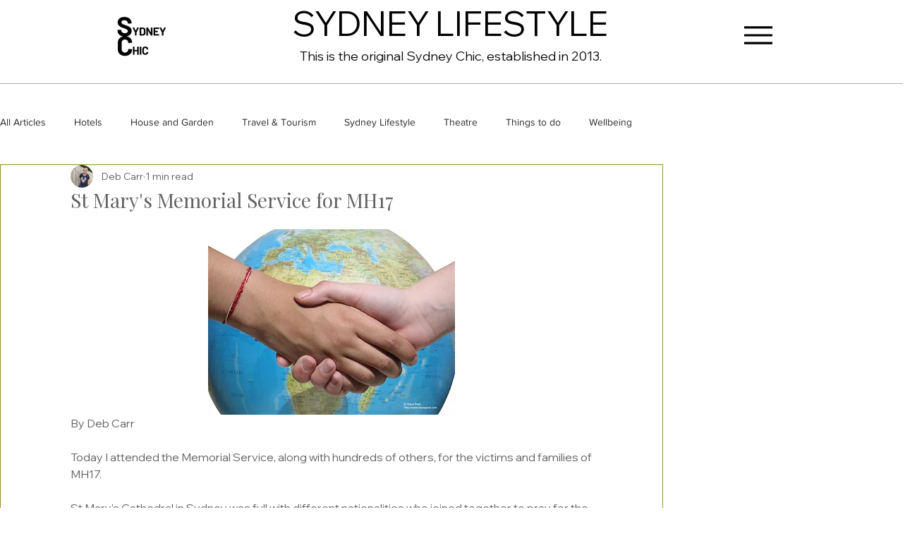

--- FILE ---
content_type: text/html; charset=utf-8
request_url: https://www.google.com/recaptcha/api2/aframe
body_size: 265
content:
<!DOCTYPE HTML><html><head><meta http-equiv="content-type" content="text/html; charset=UTF-8"></head><body><script nonce="LjktG7iEoaNIH6Pnurc3qg">/** Anti-fraud and anti-abuse applications only. See google.com/recaptcha */ try{var clients={'sodar':'https://pagead2.googlesyndication.com/pagead/sodar?'};window.addEventListener("message",function(a){try{if(a.source===window.parent){var b=JSON.parse(a.data);var c=clients[b['id']];if(c){var d=document.createElement('img');d.src=c+b['params']+'&rc='+(localStorage.getItem("rc::a")?sessionStorage.getItem("rc::b"):"");window.document.body.appendChild(d);sessionStorage.setItem("rc::e",parseInt(sessionStorage.getItem("rc::e")||0)+1);localStorage.setItem("rc::h",'1769008195892');}}}catch(b){}});window.parent.postMessage("_grecaptcha_ready", "*");}catch(b){}</script></body></html>